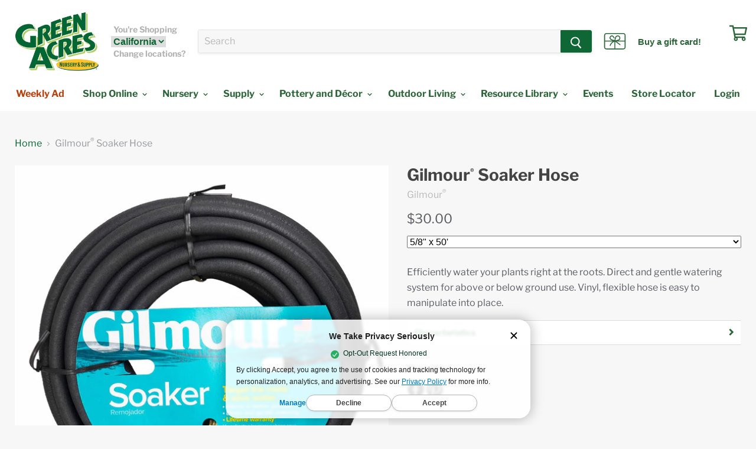

--- FILE ---
content_type: text/javascript; charset=utf-8
request_url: https://idiggreenacres.com/products/gilmour-174-soaker-hose.js?prdrly&_=1769353493130
body_size: 643
content:
{"id":3728320757812,"title":"Gilmour\u0026#174; Soaker Hose","handle":"gilmour-174-soaker-hose","description":"\u003cp\u003e\u003cspan\u003eEfficiently water your plants right at the roots. Direct and gentle watering system for above or below ground use. Vinyl, flexible hose is easy to manipulate into place. \u003c\/span\u003e\u003c\/p\u003e\n\u003ch5\u003e\u003cspan\u003eCharacteristics\u003c\/span\u003e\u003c\/h5\u003e\n\u003cul\u003e\n\u003cli\u003e\u003cspan\u003e50' length\u003c\/span\u003e\u003c\/li\u003e\n\u003cli\u003e\u003cspan\u003e5\/8\" diameter\u003c\/span\u003e\u003c\/li\u003e\n\u003cli\u003e\u003cspan\u003eConstructed of vinyl for flexibility and durability\u003c\/span\u003e\u003c\/li\u003e\n\u003cli\u003eMade in USA\u003c\/li\u003e\n\u003c\/ul\u003e\u003cspan id=\"smoothie-cs-data\" style=\"display: none !important;\"\u003ebluetooth-hose-end-timer,gilmour-174-heavy-duty-nozzle,gilmour-174-medium-duty-nozzle,gilmour-174-y-zinc-dual-shut-off,gilmour-174-zinc-select-a-spray\u003c\/span\u003e","published_at":"2019-06-26T10:45:36-07:00","created_at":"2019-06-25T14:27:06-07:00","vendor":"Gilmour\u0026#174;","type":"TOOL\/AC","tags":["720400","bulky","Garden Hose","HIDDEN_QV_BUTTON","HIDDEN_QV_BUTTON::CA","HIDDEN_QV_BUTTON::TX","Hose","Irrigation_Hoses \u0026 Hose End Nozzles","Landscape Supply_Irrigation","Not Dry Goods Purchase For Pickup","spo-default","spo-disabled","Supply_Irrigation \u0026 Drainage","v::ca","v::tx","VISIBILITY::CA","Water Hose"],"price":3000,"price_min":3000,"price_max":3000,"available":true,"price_varies":false,"compare_at_price":null,"compare_at_price_min":0,"compare_at_price_max":0,"compare_at_price_varies":false,"variants":[{"id":28837907988532,"title":"5\/8\" x 50'","option1":"5\/8\" x 50'","option2":null,"option3":null,"sku":"5VMP1M10WD","requires_shipping":true,"taxable":true,"featured_image":{"id":11533462372404,"product_id":3728320757812,"position":1,"created_at":"2019-06-26T13:45:43-07:00","updated_at":"2019-06-26T13:45:49-07:00","alt":"Gilmour Soaker Hose 5\/8 inch by 50'","width":1500,"height":1500,"src":"https:\/\/cdn.shopify.com\/s\/files\/1\/0038\/9405\/0868\/products\/Gilmour_SoakerHose_50ft.jpg?v=1561581949","variant_ids":[28837907988532,42898188697769]},"available":true,"name":"Gilmour\u0026#174; Soaker Hose - 5\/8\" x 50'","public_title":"5\/8\" x 50'","options":["5\/8\" x 50'"],"price":3000,"weight":0,"compare_at_price":null,"inventory_management":null,"barcode":"044882301152","featured_media":{"alt":"Gilmour Soaker Hose 5\/8 inch by 50'","id":2101717401652,"position":1,"preview_image":{"aspect_ratio":1.0,"height":1500,"width":1500,"src":"https:\/\/cdn.shopify.com\/s\/files\/1\/0038\/9405\/0868\/products\/Gilmour_SoakerHose_50ft.jpg?v=1561581949"}},"quantity_rule":{"min":1,"max":null,"increment":1},"quantity_price_breaks":[],"requires_selling_plan":false,"selling_plan_allocations":[]},{"id":42898188697769,"title":"5\/8\" x 50' [v::tx]","option1":"5\/8\" x 50' [v::tx]","option2":null,"option3":null,"sku":"5VMP1M10WD","requires_shipping":true,"taxable":true,"featured_image":{"id":11533462372404,"product_id":3728320757812,"position":1,"created_at":"2019-06-26T13:45:43-07:00","updated_at":"2019-06-26T13:45:49-07:00","alt":"Gilmour Soaker Hose 5\/8 inch by 50'","width":1500,"height":1500,"src":"https:\/\/cdn.shopify.com\/s\/files\/1\/0038\/9405\/0868\/products\/Gilmour_SoakerHose_50ft.jpg?v=1561581949","variant_ids":[28837907988532,42898188697769]},"available":true,"name":"Gilmour\u0026#174; Soaker Hose - 5\/8\" x 50' [v::tx]","public_title":"5\/8\" x 50' [v::tx]","options":["5\/8\" x 50' [v::tx]"],"price":3000,"weight":0,"compare_at_price":null,"inventory_management":null,"barcode":"044882301152","featured_media":{"alt":"Gilmour Soaker Hose 5\/8 inch by 50'","id":2101717401652,"position":1,"preview_image":{"aspect_ratio":1.0,"height":1500,"width":1500,"src":"https:\/\/cdn.shopify.com\/s\/files\/1\/0038\/9405\/0868\/products\/Gilmour_SoakerHose_50ft.jpg?v=1561581949"}},"quantity_rule":{"min":1,"max":null,"increment":1},"quantity_price_breaks":[],"requires_selling_plan":false,"selling_plan_allocations":[]}],"images":["\/\/cdn.shopify.com\/s\/files\/1\/0038\/9405\/0868\/products\/Gilmour_SoakerHose_50ft.jpg?v=1561581949"],"featured_image":"\/\/cdn.shopify.com\/s\/files\/1\/0038\/9405\/0868\/products\/Gilmour_SoakerHose_50ft.jpg?v=1561581949","options":[{"name":"Size","position":1,"values":["5\/8\" x 50'","5\/8\" x 50' [v::tx]"]}],"url":"\/products\/gilmour-174-soaker-hose","media":[{"alt":"Gilmour Soaker Hose 5\/8 inch by 50'","id":2101717401652,"position":1,"preview_image":{"aspect_ratio":1.0,"height":1500,"width":1500,"src":"https:\/\/cdn.shopify.com\/s\/files\/1\/0038\/9405\/0868\/products\/Gilmour_SoakerHose_50ft.jpg?v=1561581949"},"aspect_ratio":1.0,"height":1500,"media_type":"image","src":"https:\/\/cdn.shopify.com\/s\/files\/1\/0038\/9405\/0868\/products\/Gilmour_SoakerHose_50ft.jpg?v=1561581949","width":1500}],"requires_selling_plan":false,"selling_plan_groups":[]}